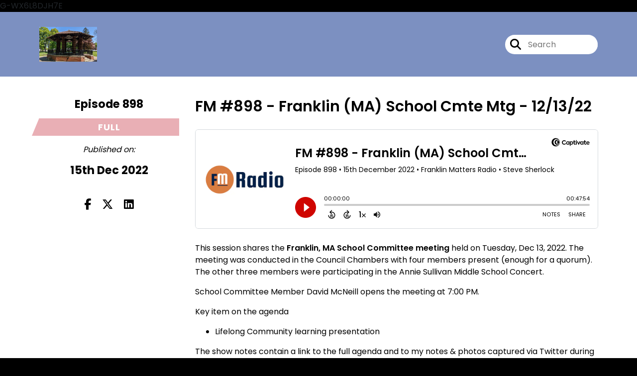

--- FILE ---
content_type: text/html; charset=UTF-8
request_url: https://franklin-ma-matters.captivate.fm/episode/fm-898-franklin-ma-school-cmte-mtg-12-13-22
body_size: 34789
content:
<!doctype html>
<html lang="en">

<head>
    <meta charset="utf-8">
<meta name="viewport" content="width=device-width, initial-scale=1, shrink-to-fit=no">
<link rel='icon' href='favicon.ico' type='image/x-icon' sizes="32x32">
<link rel="icon" type="image/png" sizes="32x32" href="favicon-32x32.png">
<link rel="icon" type="image/png" sizes="16x16" href="favicon-16x16.png">
<link rel="mask-icon" href="safari-pinned-tab.svg"
    color="#E9AFB5">
<meta name="msapplication-TileColor" content="#da532c">
<meta name="theme-color" content="#ffffff">

    <link rel="apple-touch-icon" sizes="400x400" href="https://franklin-ma-matters.captivate.fm/images/small-artwork.jpg">

    <link rel="alternate" type="application/rss+xml" title="RSS Feed for Franklin Matters Radio"
        href="https://feeds.captivate.fm/franklin-ma-matters/" />

<link rel="stylesheet" href="/css/app.css?id=9d260e5c22396c010980">
<script src="https://code.jquery.com/jquery-3.5.1.min.js"
    integrity="sha256-9/aliU8dGd2tb6OSsuzixeV4y/faTqgFtohetphbbj0=" crossorigin="anonymous"></script>

<script src="https://assets.captivate.fm/player/api.min.js"></script>
<script type="text/javascript" src="/js/sizing.js?v=1.1"></script>
<script type="text/javascript" src="/js/captivate-sites.js?id=823717fcf689ad13a9b0"></script>

<meta property="og:locale" content="en_US" />
<meta property="og:type" content="website" />
<meta property="og:title" content="FM #898 - Franklin (MA) School Cmte Mtg - 12/13/22 - Franklin Matters Radio">
<meta property="og:description" content="This session shares the Franklin, MA School Committee meeting held on Tuesday, Dec 13, 2022. The meeting was conducted in the Council Chambers with four...">
<meta name="description" content="This session shares the Franklin, MA School Committee meeting held on Tuesday, Dec 13, 2022. The meeting was conducted in the Council Chambers with four...">
            <meta property="og:image" content="https://artwork.captivate.fm/07c6ebdc-4458-499e-99db-58ae22733617/TR9QvMEBcA_LHL6DLkmbClxf-facebook.png?1769448346">
        <meta property="og:image:secure_url" content="https://artwork.captivate.fm/07c6ebdc-4458-499e-99db-58ae22733617/TR9QvMEBcA_LHL6DLkmbClxf-facebook.png?1769448346">
    <meta property="og:url"
    content="https://franklin-ma-matters.captivate.fm/episode/fm-898-franklin-ma-school-cmte-mtg-12-13-22">
<meta property="og:image:width" content="1200" />
<meta property="og:image:height" content="628" />

<meta name="twitter:title" content="FM #898 - Franklin (MA) School Cmte Mtg - 12/13/22 - Franklin Matters Radio">
<meta name="twitter:description" content="This session shares the Franklin, MA School Committee meeting held on Tuesday, Dec 13, 2022. The meeting was conducted in the Council Chambers with four...">
<meta name="twitter:card" content="summary_large_image">

    <meta property="og:audio" content="https://podcasts.captivate.fm/media/84ddef4e-f36b-496b-902c-059062d3b430/FM-898-SchoolCmteMtg-20221213-converted.mp3">
    <meta property="og:audio:type" content="audio/mpeg">


            <meta name="twitter:image" content="https://artwork.captivate.fm/07c6ebdc-4458-499e-99db-58ae22733617/TR9QvMEBcA_LHL6DLkmbClxf-facebook.png?1769448346">
    



G-WX6L8DJH7E





<title>FM #898 - Franklin (MA) School Cmte Mtg - 12/13/22 - Franklin Matters Radio</title>

<style type="text/css">
    
    
    a {
        color: #E9AFB5;
    }

    .about-info a {
        color: #E9AFB5
    }

    a.about-support {
        border: 2px solid #E9AFB5;
    }

    a.about-support:hover {
        text-decoration: none;
        color: #000000 !important;
        background: #E9AFB5;
    }

    .episode-type,
    .episode-type-pill,
    .episode-number-block {
        background: #E9AFB5;
        color: #ffffff;
    }

    .episode-type:before {
        border-color: transparent #E9AFB5 transparent transparent;
    }

    .header {
        background: #7c90c1;
        color: #FFFFFF;
    }

    .header a,
    .text-logo {
        color: #FFFFFF;
    }

    .site-three .header,
    .site-three .footer {
        background: #ffffff;
    }

    .site-three .search-box:focus-within label i {
        color: #ffffff !important;
    }

    .footer {
        background: #7c90c1;
        color: #FFFFFF;
    }

    .footer a,
    .footer .copyright,
    .powered-by {
        color: #FFFFFF;
    }

    .footer a:hover,
    .footer a:hover .footer-logo path {
        text-decoration: none;
        fill: #E9AFB5 !important;
    }

    .footer-logo path {
        fill: #000000 !important;
    }

    .body-contrast-color-title {
        color: #363636 !important;
    }


    .social-links a:hover {
        color: #E9AFB5;
    }

    .page-social-links a:hover {
        color: #FFFFFF;
        opacity: 0.7;
    }

    .content {
        background: #ffffff;
        color: #000000;
    }

    .episode-title a {
        color: #000000;
    }

    .episode-title a:hover {
        text-decoration: none;
        color: #E9AFB5;
    }

    .follow-this-podcast {
        background: #4c4c4c;
        color: #E9AFB5;
    }


    .email-optin-container {
        background: #999999;
        color: #000000;
    }

    .email-optin-container .font-highlight-color {
        color: #E9AFB5;
    }

    .reset-form p,
    .reset-form label {
        color: #000000;
    }

    body .reset-form a {
        color: #E9AFB5;
    }

    body .reset-form input[type=submit],
    body .reset-form input[type=button],
    body .reset-form button {
        border: 1px solid #000000;
        color: #000000;
    }

    body.site-network .reset-form p *,
    body.site-network .small-button,
    body.site-network .small-button .visit-website,
    body.site-network .user-info,
    body.site-network .user-info .small-social-links a,
    body.site-network .current-show .show-episode-info {
        color: #000000 !important;
    }

    body.site-network .reset-form p a {
        color: #E9AFB5 !important;
    }


    @media  only screen and (min-width: 576px) {
        .follow-this-podcast-channels a {
            color: #E9AFB5;
            border: 2px solid #E9AFB5;
        }

        .site-two .follow-this-podcast-channels a {
            color: #000000;
            border: 2px solid #000000;
        }
    }

    @media  only screen and (max-width: 992px) {

        .episode-info,
        .episode-meta {
            color: #E9AFB5;
        }
    }

    .about {
        background: #191919;
        color: #FFFFFF
    }

    .about h4 {
        color: #E9AFB5
    }


    .about .small-social-links a {
        color: #E9AFB5
    }

    .episode .episode-link,
    .btn.btn-submit {
        color: #000000 !important;
        border: 1px solid #000000 !important;
    }

    .site-two .tip-section,
    .site-one .tip-section {
        background: #7f7f7f;
        color: #FFFFFF
    }

    .site-two .tip-section .tip-shadow:after,
    .site-one .tip-section .tip-shadow:after {
        background: linear-gradient(180deg, rgba(18, 37, 58, 0) 0%, #7f7f7f 100%);
    }

    .site-three .tip-section .tip-shadow:after {
        background: linear-gradient(180deg, rgba(18, 37, 58, 0) 0%, #ffffff 100%);
    }

    .tip:before {
        background: #E9AFB5 !important;
        opacity: 5%;
    }

    .optin a {
        color: #E9AFB5 !important;
    }

    .tip-section a.tip-button,
    .dollar-icon {
        color: #E9AFB5 !important;
    }

    .tip-section a.tip-button:hover,
    .tip .name,
    .tip .tip-info .tip-amount {
        background: #E9AFB5 !important;
        color: #000000 !important;
    }


    .optin a:hover {
        color: #E9AFB5 !important;
    }

    .site-three .optin-titles {
        color: #000000 !important;
    }

    .site-network .optin-title {
        color: #E9AFB5;
    }

    .grey-or-white {
        color: #647381 !important;
    }


    body.site-network .reset-form input[type=submit],
    body.site-network .reset-form input[type=button],
    body.site-network .reset-form button {
        background-color: #E9AFB5 !important;
        color: white;
        border: none !important;
    }

    body.site-network .reset-form input[type=submit]:hover,
    body.site-network .reset-form input[type=button]:hover,
    body.site-network .reset-form button:hover {
        color: white !important;
        opacity: 0.7;
    }

    .btn.btn-submit {
        background: #ffffff !important;
    }

    .episode .episode-link:hover,
    .btn.btn-submit:hover {
        color: #ffffff !important;
        background: #000000 !important;
    }

    .episode-sharing a {
        color: #000000 !important;
    }

    .episode-sharing a:hover {
        color: #E9AFB5 !important;
    }

    .pagination .page-link {
        background: none;
        color: #E9AFB5;
        border: 2px solid #E9AFB5;
    }

    .pagination .page-link:hover,
    .pagination .page-item.disabled .page-link {
        background: #E9AFB5;
        color: #ffffff !important;
        border: 2px solid #E9AFB5;
    }

    .episode-transcripts {
        border: 1px solid #cfcfcf !important
    }

    .border-bottom {
        border-bottom: 1px solid #cfcfcf !important;
    }

    .border-left {
        border-left: 1px solid #cfcfcf !important;
    }

    .bordered:before,
    .spacer:before {
        border-top: 1px solid #cfcfcf !important;
        border-right: 1px solid #cfcfcf !important;
    }

    .bordered:after,
    .spacer:after {
        border-top: 1px solid #cfcfcf !important;
        border-left: 1px solid #cfcfcf !important;
    }

    .show-notes a,
    a.podchaser-info:hover span,
    .episode-browser a {
        color: #E9AFB5 !important;
        text-decoration: none;
    }

    .about-info a:hover,
    .show-notes a:hover,
    .episode-browser a:hover,
    a.cp-timestamp:hover {
        text-decoration: underline;
    }

    a.cp-timestamp {
        color: #E9AFB5 !important;
        text-decoration: none;
        font-weight: bold;
    }

    .about-team-title {
        border-top: 1px solid #ffffff !important;
    }

    .small-social-links a {
        color: #000000
    }

    .small-social-links a:hover {
        color: #E9AFB5 !important;
    }

    .color-border {
        background: #E9AFB5;
    }

    .current-show.odd {
        background: #cfcfcf;
    }

    .site-network {
        background: #ffffff;
    }

    .start-listening {
        background: #E9AFB5
    }

    .start-listening:hover {
        background: #E9AFB5B0
    }

    .section-title {
        color: #E9AFB5;
    }

    .show-info a {
        background: #E9AFB5;
        color: #ffffff
    }

    /* NOTE(pierre): If you want to change these, also change them in app css */
    .show-container:hover {
        box-shadow: 0 0.1875rem 1.5rem #E9AFB540;
    }


    .font-highlight-color {
        color: #E9AFB5;
    }

    .follow-this-podcast-channels.site-links>a.show-custom-directories-container>.show-custom-directories>i {
        color: #E9AFB5;
    }

    .btn-outline-captivate {
        transition: all 0.15s ease-in-out;
        color: #E9AFB5;
        border-color: #E9AFB5;
    }

    .btn-outline-captivate:hover {
        color: #000000;
        background-color: #E9AFB5;
    }

    .btn-outline-captivate:hover g.st1 {
        fill: #000000;
    }

    </style>
</head>

<body class="site-one">

    <header class="header ">
    <div class="container">
        <div class="row align-items-center">
            <div class="col-sm-5">
                                    <a href="https://franklin-ma-matters.captivate.fm"><img class="logo"
                            alt="Franklin Matters Radio"
                            src="https://assets.captivate.fm/0492d3fc-b2ee-45ac-bd87-8a8cc0463123/asset/0d716404-0d62-4d35-b26c-6775f26ccd92/522a35ea-1b7a-4a6b-aa50-c219e5ed406b.png"></a>
                            </div>
            <div class="col-sm-7 text-sm-right">
                
                                    <div class="social-links page-social-links">
                        
                    </div>
                
                                    <form class="search-box ml-sm-3" action="/search" method="POST">
                        <input type="hidden" name="_token" value="ltyyrPpNFFtWKH3ZDA4Apim3IDRa6ARE5QnTXOfQ">                        <label for="search"><i class="fas fa-search"></i></label>
                        <input name="query" id="search" type="search" placeholder="Search" class="search-input">
                    </form>
                
                


            </div>
        </div>
    </div>
</header>

    
        <div id="showEpisodes"
    class="content pt-5 pb-5 no-hero single-episode "">

    <div class="container">

        <div class="row mt-lg-5 mb-3 row-eq-height border-bottom no-gutters episode">

            <div class="col-lg-3">
                <div class="episode-info">
                                            <h4>Episode 898</h4>
                                        <div class="episode-type mt-3">full</div>
                </div>
                <div class="episode-meta pt-lg-3 pb-sm-2 pb-lg-5">
                    <div class="mb-3 published-on"><i>Published on:</i></div>
                    <h4 class="publish-date">15th Dec 2022</h4>
                    
                </div>

                <!-- Facebook -->
                <script type="text/javascript">
                    jQuery(document).ready(function($) {
                        jQuery(document).on('click', '.facebook-share', function(e) {
                            var fbpopup = window.open(
                                "https://www.facebook.com/sharer/sharer.php?u=https://franklin-ma-matters.captivate.fm/episode/fm-898-franklin-ma-school-cmte-mtg-12-13-22&title=FM #898 - Franklin (MA) School Cmte Mtg - 12/13/22&caption=FM #898 - Franklin (MA) School Cmte Mtg - 12/13/22",
                                "pop", "width=600, height=400, scrollbars=no");
                            return false;
                        });
                    });
                </script>
                <!-- /Facebook -->

                <div class="episode-sharing d-none d-lg-block">
                    <a class="facebook-share pr-3" href="javascript:void(0);">
                        <i class="fab fa-facebook-f"></i>
                    </a>
                    <a target="_blank" class="twitter-share pr-3"
                        href="https://x.com/intent/post?url=https://franklin-ma-matters.captivate.fm/episode/fm-898-franklin-ma-school-cmte-mtg-12-13-22/&amp;text=FM #898 - Franklin (MA) School Cmte Mtg - 12/13/22">
                        <i class="fab fa-x-twitter"></i>
                    </a>
                    <a target="_blank" class="linkedin-share"
                        href="https://www.linkedin.com/shareArticle?mini=true&amp;url=https://franklin-ma-matters.captivate.fm/episode/fm-898-franklin-ma-school-cmte-mtg-12-13-22/&amp;title=FM #898 - Franklin (MA) School Cmte Mtg - 12/13/22&amp;summary=">
                        <i class="fab fa-linkedin"></i>
                    </a>
                </div>
            </div>

            <div class="col-lg-9">
                <article class="pb-4 pl-lg-5">
                    <header>
                        <h1 class="episode-title">FM #898 - Franklin (MA) School Cmte Mtg - 12/13/22</h1>
                    </header>
                    <section>

                        <iframe class="captivate-sharer" allow="autoplay"
                            style="width: 100%; height: 200px; border-radius: 6px;" frameborder="no" scrolling="no"
                            allow="clipboard-write"
                            src="https://player.captivate.fm/episode/59758a7f-0343-4e8a-a9ed-e083463ef288"></iframe>


                        
                        <div
                            class="show-notes display ">
                            <p>This session shares the <strong>Franklin, MA School Committee</strong> <strong>meeting </strong>held on Tuesday, Dec 13, 2022. The meeting was conducted in the Council Chambers with four members present (enough for a quorum). The other three members were participating in the Annie Sullivan Middle School Concert.&nbsp;</p><p>School Committee Member David McNeill opens the meeting at 7:00 PM.&nbsp;</p><p>Key item on the agenda</p><ul><li>Lifelong Community learning presentation</li></ul><p>The show notes contain a link to the full agenda and to my notes &amp; photos captured via Twitter during the meeting.&nbsp;</p><p>The recording runs about forty five minutes, so let’s listen to the Franklin School Committee on Dec 13, 2022.</p><p>--------------</p><p>School Committee page -&gt; <a href="https://www.franklinps.net/district/school-committee" rel="noopener noreferrer" target="_blank">https://www.franklinps.net/district/school-committee</a>&nbsp;</p><p>The agenda for this meeting can be found</p><p><a href="https://www.franklinps.net/sites/g/files/vyhlif4431/f/uploads/scagenda_12-13-22.pdf" rel="noopener noreferrer" target="_blank">https://www.franklinps.net/sites/g/files/vyhlif4431/f/uploads/scagenda_12-13-22.pdf</a>&nbsp;</p><p>The Packet folder contains the documents released for this meeting.</p><p><a href="https://www.franklinps.net/district/school-committee/pages/december-13-2022-school-committee-meeting-packet" rel="noopener noreferrer" target="_blank">https://www.franklinps.net/district/school-committee/pages/december-13-2022-school-committee-meeting-packet</a>&nbsp;</p><p>My notes captured via Twitter and compiled into one PDF doc -&gt;</p><p><a href="https://drive.google.com/file/d/1XQ4j36dNRTg-CXaFwbmnL4lmvLeA9cx0/view?usp=share_link" rel="noopener noreferrer" target="_blank">https://drive.google.com/file/d/1XQ4j36dNRTg-CXaFwbmnL4lmvLeA9cx0/view?usp=share_link</a>&nbsp;</p><p>YouTube video link for this meeting -&gt;&nbsp; <a href="https://youtu.be/6aX2tIRPLEE" rel="noopener noreferrer" target="_blank">https://youtu.be/6aX2tIRPLEE</a>&nbsp;</p><p>Photos from the meeting (mostly screen shots of the presentation not yet posted to the packet folder)&nbsp; <a href="https://photos.app.goo.gl/cYXTYd91pnScy869A" rel="noopener noreferrer" target="_blank">https://photos.app.goo.gl/cYXTYd91pnScy869A</a>&nbsp;</p><p>--------------</p><p>We are now producing this in collaboration with <a href="https://www.franklin.tv/" rel="noopener noreferrer" target="_blank">Franklin.TV</a> and Franklin Public Radio (<a href="https://www.wfpr.fm/" rel="noopener noreferrer" target="_blank">wfpr.fm</a>) or 102.9 on the Franklin area radio dial.&nbsp;</p><p>This podcast is my public service effort for Franklin but we can't do it alone. We can always use your help.</p><p>How can you help?</p><ul><li>If you can use the information that you find here, please tell your friends and neighbors</li><li>If you don't like something here, please let me know</li></ul><p>Through this feedback loop we can continue to make improvements. I thank you for listening.</p><p>For additional information, please visit Franklinmatters.org/</p><p>If you have questions or comments you can reach me directly at shersteve @ gmail dot com</p><p>The music for the intro and exit was provided by<a href="http://www.eastofshirley.com/" rel="noopener noreferrer" target="_blank"> Michael Clark and the group "East of Shirley"</a>. The piece is titled "Ernesto, manana"&nbsp; c. Michael Clark &amp; Tintype Tunes, 2008 and used with their permission.</p><p>I hope you enjoy!</p><p>------------------</p><p>You can also subscribe and listen to Franklin Matters audio on iTunes or your favorite podcast app; search in "podcasts" for "Franklin Matters"</p>
                        </div>

                        
                    </section>
                </article>
            </div>

        </div>

        <div class="episode-sharing d-lg-none">
            <a class="facebook-share pr-3" href="javascript:void(0);">
                <i class="fab fa-facebook-f"></i>
            </a>
            <a target="_blank" class="twitter-share pr-3"
                href="https://x.com/intent/post?url=https://franklin-ma-matters.captivate.fm/episode/fm-898-franklin-ma-school-cmte-mtg-12-13-22/&amp;text=FM #898 - Franklin (MA) School Cmte Mtg - 12/13/22">
                <i class="fab fa-x-twitter"></i>
            </a>
            <a target="_blank" class="linkedin-share"
                href="https://www.linkedin.com/shareArticle?mini=true&amp;url=https://franklin-ma-matters.captivate.fm/episode/fm-898-franklin-ma-school-cmte-mtg-12-13-22/&amp;title=FM #898 - Franklin (MA) School Cmte Mtg - 12/13/22&amp;summary=">
                <i class="fab fa-linkedin"></i>
            </a>
        </div>

        <div class="episode-browser">

                            <a href="https://franklin-ma-matters.captivate.fm/episode/fm-899-economic-development-plus-cmte-mtg-12-14-22" class="btn next-episode">Next
                    Episode</a>
                        <a href="https://franklin-ma-matters.captivate.fm/episodes" class="btn">All Episodes</a>
                            <a href="https://franklin-ma-matters.captivate.fm/episode/fm-897-talk-franklin-12-08-22"
                    class="btn previous-episode">Previous Episode</a>
            
        </div>

    </div>


</div>
    
    
    
    <div class="follow-this-podcast pt-4 pb-4 pt-sm-5 pb-sm-5">

        <div class="container">

            <div class="row align-items-center">

                <div class="col-12 text-center">

                    <h4 class="mb-2">Listen for free</h4>

                    <div class="site-links follow-this-podcast-channels">

                        <a class="btn" href="https://franklin-ma-matters.captivate.fm/rssfeed" target="_blank">
                        <svg aria-hidden="true" class="link-logo rss-svg" focusable="false" width="35" height="36"
                            viewBox="0 0 35 36" fill="none" xmlns="http://www.w3.org/2000/svg">
                            <path
                                d="M10 30.5C10 27.7656 7.73438 25.5 5 25.5C2.1875 25.5 0 27.7656 0 30.5C0 33.3125 2.1875 35.5 5 35.5C7.73438 35.5 10 33.3125 10 30.5ZM23.6719 34.25C23.0469 22.1406 13.3594 12.4531 1.25 11.8281C0.546875 11.75 0 12.375 0 13.0781V16.8281C0 17.4531 0.46875 18 1.09375 18.0781C9.84375 18.625 16.875 25.6562 17.4219 34.4062C17.5 35.0312 18.0469 35.5 18.6719 35.5H22.4219C23.125 35.5 23.75 34.9531 23.6719 34.25ZM34.9219 34.25C34.2969 15.9688 19.6094 1.20312 1.25 0.578125C0.546875 0.5 0 1.04688 0 1.82812V5.57812C0 6.20312 0.46875 6.75 1.17188 6.82812C16.0938 7.375 28.125 19.4062 28.6719 34.3281C28.75 35.0312 29.2969 35.5781 29.9219 35.5781H33.6719C34.4531 35.5 35 34.9531 34.9219 34.25Z"
                                fill="#FF9900" />
                        </svg>
                        <span class="link-label">RSS Feed</span>
                    </a>
                            
    
    

                    </div>


                </div>

            </div>

        </div>

    </div>

    <div class="about pt-5 pb-5">

        <div class="container">

            <div class="row no-gutters">

                <div class="col-sm-3">

                    <img alt="Show artwork for Franklin Matters Radio" src="https://artwork.captivate.fm/07c6ebdc-4458-499e-99db-58ae22733617/TR9QvMEBcA_LHL6DLkmbClxf.png"
                        class="about-artwork">

                </div>

                <div class="col-sm-9">
                    <div class="pl-sm-5 pt-3 pt-sm-0">
                        <h4 class="mb-4">About the Podcast</h4>
                        <div class="about-info">
                            <div class="about-title">Franklin Matters Radio</div>
                                                            <div class="about-subtitle">Information for the community because Franklin matters</div>
                                                                                        <div class="about-info mt-3 mb-3">What matters in Franklin MA - we follow the money sharing Town & School meetings, community events, and interviews to enable an informed resident & voter</div>
                                                                                </div>
                    </div>
                </div>

            </div>

            
                <h4 class="about-team-title">About your host</h4>

                <div class="row mt-5">

                                            <div class="col-12">
                                                        <div class="row no-gutters">
                                <div class="col-sm-2">
                                    <img src="https://media.captivate.fm/profile_picture/52e8b39d-9986-4d4b-9431-83bec06481f1/6716bd26-5cbf-491a-b01c-e5ac0d9430fb/lZLFF8ptcm90NOt7kDiw2Pdb.png"
                                        alt="Profile picture for Stephen Sherlock" class="about-artwork">
                                </div>
                                <div class="col-sm-10">
                                    <div class="pl-sm-4">
                                                                                    <h4 class="mb-4">Stephen Sherlock</h4>
                                                                                <div class="about-team mb-3">
                                            I volunteer as the Community Information Director for Franklin, MA (USA)*. I have been providing accurate and timely information about what matters in Franklin since 2007. Currently working in collaboration with Franklin.TV and Radio (wfpr.fm) since October 2019.<br />
<br />
*They don't have one and couldn't afford me.
                                        </div>
                                                                                    <div class="small-social-links mb-3 mt-3">
            <a aria-label="Stephen Sherlock's Facebook page" href="https://www.facebook.com/franklinmatters" target="_blank"><i
                class="fab fa-facebook-square"></i></a>
    
    
            <a aria-label="Stephen Sherlock's X page" href="https://x.com/FranklinMatters" target="_blank"><i
                class="fab fa-x-twitter"></i></a>
    
            <a aria-label="Stephen Sherlock's Instagram page" href="https://instagram.com/franklinmatters.ma"
            target="_blank"><i class="fab fa-instagram"></i></a>
    
            <a aria-label="Stephen Sherlock's LinkedIn page" href="http://www.linkedin.com/in/stephensherlock" target="_blank"><i
                class="fab fa-linkedin"></i></a>
    
            <a aria-label="Stephen Sherlock's YouTube page" href="https://www.youtube.com/channel/UCn3ZYlKBaIXmGO-c-uFGOQw" target="_blank"><i
                class="fab fa-youtube youtube-icon"></i></a>
    
            <a aria-label="Another of Stephen Sherlock's associated pages" href="https://www.franklinmatters.org/"
            target="_blank" class="external-link"><i class="fa-light fa-link pr-2"></i>
            https://www.franklinmatters.org/</a>
    </div>
                                        
                                        
                                    </div>




                                </div>

                            </div>
                        </div>
                    
                </div>

            
        </div>

    </div>


    <footer class="footer pt-sm-5 pb-sm-5 pt-3 pb-3">
    <div class="container">
        <div class="row align-items-center">
            <div class="col-sm-6">
                <div class="copyright">Steve Sherlock</div>
            </div><!--
        -->
            <div class="col-sm-6">
                                    <div class="powered-by"><span>Powered by</span><a href="https://captivate.fm?utm_source=0492d3fc-b2ee-45ac-bd87-8a8cc0463123"
                            target="_blank"> <svg
    xmlns:dc="http://purl.org/dc/elements/1.1/"
    xmlns:cc="http://creativecommons.org/ns#"
    xmlns:rdf="http://www.w3.org/1999/02/22-rdf-syntax-ns#"
    xmlns:svg="http://www.w3.org/2000/svg"
    xmlns="http://www.w3.org/2000/svg"
    viewBox="0 0 552.1333 120.8"
    height="120.8"
    width="552.1333"
    xml:space="preserve"
    id="svg2"
    class="footer-logo"
    version="1.1"><metadata
        id="metadata8"><rdf:RDF><cc:Work
                rdf:about=""><dc:format>image/svg+xml</dc:format><dc:type
                    rdf:resource="http://purl.org/dc/dcmitype/StillImage" /></cc:Work></rdf:RDF></metadata><defs
        id="defs6" /><g
        transform="matrix(1.3333333,0,0,-1.3333333,0,120.8)"
        id="g10"><g
            transform="scale(0.1)"
            id="g12"><path
                id="path14"
                style="fill:#040606;fill-opacity:1;fill-rule:nonzero;stroke:none"
                d="m 1146.24,428.375 c 0,144.723 110.45,244.375 242.48,244.375 86.96,0 161.22,-39.984 201.85,-97.109 l -62.84,-61.578 c -32.38,39.992 -78.71,67.925 -133.94,67.925 -83.78,0 -149.8,-64.113 -149.8,-153.613 0,-86.957 64.75,-149.801 149.17,-149.801 55.22,0 103.47,27.285 136.47,68.555 l 64.75,-59.031 c -41.26,-56.496 -116.79,-99.668 -206.94,-99.668 -133.93,0 -241.2,96.492 -241.2,239.945" /><path
                id="path16"
                style="fill:#040606;fill-opacity:1;fill-rule:nonzero;stroke:none"
                d="m 1888.24,368.699 c 0,53.961 -39.99,99.66 -97.12,99.66 -57.75,0 -96.48,-45.699 -96.48,-99.66 0,-55.222 39.36,-100.293 96.48,-100.293 57.13,0 97.12,45.715 97.12,100.293 z m 83.78,172.664 V 195.422 h -85.04 v 39.98 c -25.4,-27.285 -61.58,-48.234 -110.45,-48.234 -100.3,0 -171.39,79.98 -171.39,182.805 0,104.105 73.01,180.277 171.39,180.277 48.87,0 84.42,-21.582 110.45,-50.148 v 41.261 h 85.04" /><path
                id="path18"
                style="fill:#040606;fill-opacity:1;fill-rule:nonzero;stroke:none"
                d="m 2285.84,368.074 c 0,54.586 -38.08,99.016 -95.86,99.016 -57.12,0 -95.2,-44.43 -95.2,-99.016 0,-54.597 38.08,-99.019 95.2,-99.019 57.78,0 95.86,44.422 95.86,99.019 z m 90.14,0.625 c 0,-100.293 -71.1,-181.531 -170.75,-181.531 -48.25,0 -83.16,20.949 -108.55,48.234 V 53.2422 h -89.5 V 541.363 h 88.87 v -42.531 c 25.38,29.195 60.93,51.418 109.8,51.418 99.03,0 170.13,-81.25 170.13,-181.551" /><path
                id="path20"
                style="fill:#040606;fill-opacity:1;fill-rule:nonzero;stroke:none"
                d="m 2663.29,195.422 v 345.941 h 89.5 V 195.422 Z m -10.16,439.875 c 0,31.113 24.12,54.601 55.22,54.601 31.11,0 55.22,-23.488 55.22,-54.601 0,-31.727 -24.11,-55.215 -55.22,-55.215 -31.1,0 -55.22,23.488 -55.22,55.215" /><path
                id="path22"
                style="fill:#040606;fill-opacity:1;fill-rule:nonzero;stroke:none"
                d="M 3146.23,541.363 2995.79,196.055 h -68.55 l -149.81,345.308 h 98.4 l 86.97,-224.066 85.05,224.066 h 98.38" /><path
                id="path24"
                style="fill:#040606;fill-opacity:1;fill-rule:nonzero;stroke:none"
                d="m 3403.86,368.699 c 0,53.961 -39.99,99.66 -97.12,99.66 -57.75,0 -96.48,-45.699 -96.48,-99.66 0,-55.222 39.36,-100.293 96.48,-100.293 57.13,0 97.12,45.715 97.12,100.293 z m 83.79,172.664 V 195.422 h -85.05 v 39.98 c -25.39,-27.285 -61.58,-48.234 -110.45,-48.234 -100.3,0 -171.39,79.98 -171.39,182.805 0,104.105 73,180.277 171.39,180.277 48.87,0 84.41,-21.582 110.45,-50.148 v 41.261 h 85.05" /><path
                id="path26"
                style="fill:#040606;fill-opacity:1;fill-rule:nonzero;stroke:none"
                d="m 3878.25,403.617 h 175.82 c -8.25,44.43 -40.62,72.36 -86.32,72.36 -45.07,0 -78.71,-27.289 -89.5,-72.36 z m 259.62,-66.652 h -259.62 c 10.79,-41.895 41.89,-73.625 100.92,-73.625 38.09,0 82.52,14.59 111.73,34.902 l 35.54,-62.84 c -33,-24.113 -86.97,-47.597 -151.07,-47.597 -129.49,0 -187.89,88.222 -187.89,180.894 0,103.473 72.37,181.551 180.27,181.551 98.39,0 173.3,-64.113 173.3,-173.926 0,-13.969 -1.28,-26.668 -3.18,-39.359" /><path
                id="path28"
                style="fill:#040606;fill-opacity:1;fill-rule:nonzero;stroke:none"
                d="m 545.551,96.2695 c -192.985,0 -349.426,159.7075 -349.426,356.7185 0,197.012 156.441,356.719 349.426,356.719 192.98,0 349.426,-159.707 349.426,-356.719 0,-197.011 -156.446,-356.7185 -349.426,-356.7185 z M 453.109,905.977 C 202.863,905.977 0.00390625,703.168 0.00390625,452.988 0.00390625,202.813 202.863,0 453.109,0 c 250.243,0 453.106,202.813 453.106,452.988 0,250.18 -202.863,452.989 -453.106,452.989" /><path
                id="path30"
                style="fill:#040606;fill-opacity:1;fill-rule:nonzero;stroke:none"
                d="m 673.52,244.406 c -110.204,0 -199.54,93.387 -199.54,208.582 0,115.196 89.336,208.586 199.54,208.586 110.199,0 199.535,-93.39 199.535,-208.586 0,-115.195 -89.336,-208.582 -199.535,-208.582 z m -68.047,492.75 c -153.25,0 -277.477,-127.222 -277.477,-284.168 0,-156.941 124.227,-284.168 277.477,-284.168 153.242,0 277.465,127.227 277.465,284.168 0,156.946 -124.223,284.168 -277.465,284.168" /><path
                id="path32"
                style="fill:#040606;fill-opacity:1;fill-rule:nonzero;stroke:none"
                d="m 705.191,608.406 c -56.894,0 -106.285,-33.433 -131.273,-82.511 0.387,0.003 0.742,0.117 1.129,0.117 38.582,0 69.855,-32.692 69.855,-73.024 0,-40.332 -31.273,-73.023 -69.855,-73.023 -0.387,0 -0.742,0.113 -1.129,0.117 24.988,-49.074 74.379,-82.512 131.273,-82.512 82.122,0 148.684,69.578 148.684,155.418 0,85.836 -66.562,155.418 -148.684,155.418" /><path
                id="path34"
                style="fill:#040606;fill-opacity:1;fill-rule:nonzero;stroke:none"
                d="m 2568.29,268.406 c -33.64,0 -48.86,20.961 -48.86,60.942 v 137.113 h 106.51 v 74.902 h -106.51 v 122.504 h -88.88 V 541.363 h -57.13 v -74.902 h 56.49 V 323.645 c 0,-89.504 41.31,-133.653 120.62,-136.477 26.24,-0.938 51.6,1.055 75.41,8.113 v 80.774 c -17.05,-6.043 -35.48,-7.649 -57.65,-7.649" /><path
                id="path36"
                style="fill:#040606;fill-opacity:1;fill-rule:nonzero;stroke:none"
                d="m 3712.4,268.406 c -33.63,0 -48.86,20.961 -48.86,60.942 v 137.113 h 106.51 v 74.902 h -106.51 v 122.504 h -88.87 V 541.363 h -57.14 v -74.902 h 56.5 V 323.645 c 0,-89.504 41.31,-133.653 120.61,-136.477 26.25,-0.938 51.61,1.055 75.41,8.113 v 80.774 c -17.04,-6.043 -35.47,-7.649 -57.65,-7.649" /></g></g></svg>
 </a></div>
                            </div>
        </div>
    </div>
</footer>

<!-- Optional JavaScript -->
<!-- jQuery first (in the head), then Bootstrap JS -->
<script src="https://stackpath.bootstrapcdn.com/bootstrap/4.3.1/js/bootstrap.min.js"
    integrity="sha384-JjSmVgyd0p3pXB1rRibZUAYoIIy6OrQ6VrjIEaFf/nJGzIxFDsf4x0xIM+B07jRM" crossorigin="anonymous">
</script>

</body>

</html>
